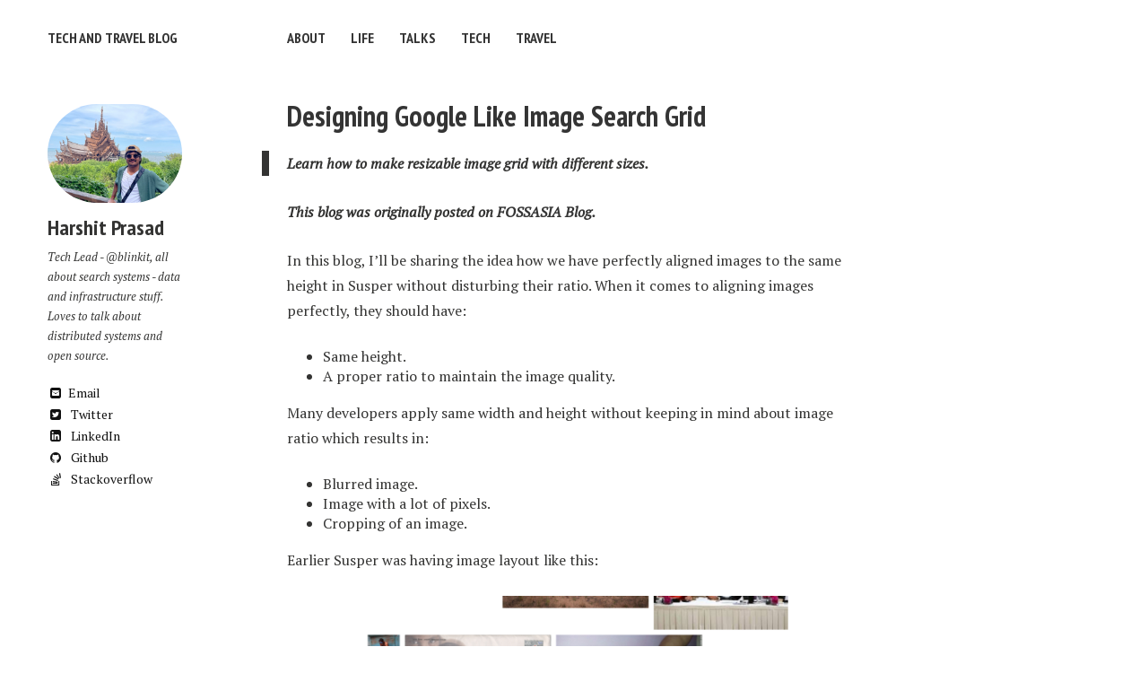

--- FILE ---
content_type: text/html; charset=utf-8
request_url: https://harshitprasad.com/tech/design-google-image-grid/
body_size: 4445
content:
<!doctype html>
<!--[if lt IE 7]><html class="no-js lt-ie9 lt-ie8 lt-ie7" lang="en"> <![endif]-->
<!--[if (IE 7)&!(IEMobile)]><html class="no-js lt-ie9 lt-ie8" lang="en"><![endif]-->
<!--[if (IE 8)&!(IEMobile)]><html class="no-js lt-ie9" lang="en"><![endif]-->
<!--[if gt IE 8]><!--> <html class="no-js" lang="en"><!--<![endif]-->
<head>
<meta charset="utf-8">
<title>Designing Google Like Image Search Grid &#8211; Tech and Travel Blog</title>
<meta name="description" content="
  Learn how to make resizable image grid with different sizes.


">
<meta name="keywords" content="search, google, web-development, frontend, design">


<!-- Twitter Cards -->
<meta name="twitter:title" content="Designing Google Like Image Search Grid">
<meta name="twitter:description" content="
  Learn how to make resizable image grid with different sizes.


">
<meta name="twitter:site" content="@HarshitPrasad8">


<meta name="twitter:card" content="summary">
<meta name="twitter:image" content="https://harshitprasad.com/images/default-thumb.png">

<!-- Open Graph -->
<meta property="og:locale" content="en_US">
<meta property="og:type" content="article">
<meta property="og:title" content="Designing Google Like Image Search Grid">
<meta property="og:description" content="
  Learn how to make resizable image grid with different sizes.


">
<meta property="og:url" content="https://harshitprasad.com/tech/design-google-image-grid/">
<meta property="og:site_name" content="Tech and Travel Blog">





<link rel="canonical" href="https://harshitprasad.com/tech/design-google-image-grid/">
<link href="https://harshitprasad.com/feed.xml" type="application/atom+xml" rel="alternate" title="Tech and Travel Blog Feed">

<!-- http://t.co/dKP3o1e -->
<meta name="HandheldFriendly" content="True">
<meta name="MobileOptimized" content="320">
<meta name="viewport" content="width=device-width, initial-scale=1.0">

<!-- For all browsers -->
<link rel="stylesheet" href="https://harshitprasad.com/assets/css/main.css">

<meta http-equiv="cleartype" content="on">

<!-- HTML5 Shiv and Media Query Support -->
<!--[if lt IE 9]>
	<script src="https://harshitprasad.com/assets/js/vendor/html5shiv.min.js"></script>
	<script src="https://harshitprasad.com/assets/js/vendor/respond.min.js"></script>
<![endif]-->

<!-- Modernizr -->
<script src="https://harshitprasad.com/assets/js/vendor/modernizr-2.7.1.custom.min.js"></script>

<link href='//fonts.googleapis.com/css?family=PT+Sans+Narrow:400,700%7CPT+Serif:400,700,400italic' rel='stylesheet' type='text/css'>

<!-- Icons -->
<!-- 16x16 -->
<link rel="shortcut icon" href="https://harshitprasad.com/favicon.ico">
<!-- 32x32 -->
<link rel="shortcut icon" href="https://harshitprasad.com/favicon.png">
<!-- 57x57 (precomposed) for iPhone 3GS, pre-2011 iPod Touch and older Android devices -->
<link rel="apple-touch-icon-precomposed" href="https://harshitprasad.com/images/apple-touch-icon-precomposed.png">
<!-- 72x72 (precomposed) for 1st generation iPad, iPad 2 and iPad mini -->
<link rel="apple-touch-icon-precomposed" sizes="72x72" href="https://harshitprasad.com/images/apple-touch-icon-72x72-precomposed.png">
<!-- 114x114 (precomposed) for iPhone 4, 4S, 5 and post-2011 iPod Touch -->
<link rel="apple-touch-icon-precomposed" sizes="114x114" href="https://harshitprasad.com/images/apple-touch-icon-114x114-precomposed.png">
<!-- 144x144 (precomposed) for iPad 3rd and 4th generation -->
<link rel="apple-touch-icon-precomposed" sizes="144x144" href="https://harshitprasad.com/images/apple-touch-icon-144x144-precomposed.png">

</head>

<body class="post">

<!--[if lt IE 9]><div class="browser-upgrade alert alert-info">You are using an <strong>outdated</strong> browser. Please <a href="http://browsehappy.com/">upgrade your browser</a> to improve your experience.</div><![endif]-->

<div class="navigation-wrapper">
	<div class="site-name">
		<a href="https://harshitprasad.com/">Tech and Travel Blog</a>
	</div><!-- /.site-name -->
	<div class="top-navigation">
		<nav role="navigation" id="site-nav" class="nav">
		    <ul>
		        
				    
				    <li><a href="https://harshitprasad.com/about/" >About</a></li>
				
				    
				    <li><a href="https://harshitprasad.com/life/" >Life</a></li>
				
				    
				    <li><a href="https://harshitprasad.com/talks/" >Talks</a></li>
				
				    
				    <li><a href="https://harshitprasad.com/tech/" >Tech</a></li>
				
				    
				    <li><a href="https://harshitprasad.com/travel/" >Travel</a></li>
				
		    </ul>
		</nav>
	</div><!-- /.top-navigation -->
</div><!-- /.navigation-wrapper -->

<div id="main" role="main">
  <div class="article-author-side">
    <div itemscope itemtype="http://schema.org/Person">
      <img src="https://harshitprasad.com/assets/images/bio-photo.png" class="bio-photo" alt="Harshit Prasad bio photo">

      <h3 itemprop="name">Harshit Prasad</h3>
      <p>Tech Lead - @blinkit, all about search systems - data and infrastructure stuff. Loves to talk about
        distributed systems and open source.</p>
      <a href="mailto:harshitprasad28@gmail.com" class="author-social" target="_blank"><i
          class="fa fa-fw fa-envelope-square"></i>Email</a>
      <a href="http://twitter.com/HarshitPrasad8" class="author-social" target="_blank"><i
          class="fa fa-fw fa-twitter-square"></i> Twitter</a>

      <a href="http://linkedin.com/in/harshit-prasad" class="author-social" target="_blank"><i
          class="fa fa-fw fa-linkedin-square"></i> LinkedIn</a>  
      <a href="http://github.com/harshit98" class="author-social" target="_blank"><i class="fa fa-fw fa-github"></i>
        Github</a>
      <a href="http://stackoverflow.com/users/7299340/harshit" class="author-social" target="_blank"><i
          class="fa fa-fw fa-stack-overflow"></i> Stackoverflow</a>    
    </div>
  </div>
  <article class="post">
    <div class="headline-wrap">
      
        <h1><a href="https://harshitprasad.com/tech/design-google-image-grid/" rel="bookmark" title="Designing Google Like Image Search Grid">Designing Google Like Image Search Grid</a></h1>
      
    </div><!--/ .headline-wrap -->
    <div class="article-wrap">
      <blockquote>
  <p><strong><em>Learn how to make resizable image grid with different sizes.</em></strong></p>
</blockquote>

<p><strong><em>This blog was originally posted on <a href="https://blog.fossasia.org/aligning-images-to-same-height-maintaining-ratio-in-susper/">FOSSASIA Blog</a>.</em></strong></p>

<p>In this blog, I’ll be sharing the idea how we have perfectly aligned images to the same height in Susper without disturbing their ratio. When it comes to aligning images perfectly, they should have:</p>

<ul>
  <li>Same height.</li>
  <li>A proper ratio to maintain the image quality.</li>
</ul>

<p>Many developers apply same width and height without keeping in mind about image ratio which results in:</p>

<ul>
  <li>Blurred image.</li>
  <li>Image with a lot of pixels.</li>
  <li>Cropping of an image.</li>
</ul>

<p>Earlier Susper was having image layout like this:</p>

<p style="text-align: center;"><img src="https://d3gf82siudc5w1.cloudfront.net/fossasia-blog-assets/image_grid_layout_susper.jpg" alt="grid_1" width="720px" /></p>

<p>In the screenshot, images are not properly aligned. They are also not having the same height. We wanted to improve the layout of images just like market leaders Google and DuckDuckGo.</p>

<h4 id="how-we-implemented-a-better-layout-for-images">How we implemented a better layout for images?</h4>

<div class="language-html highlighter-rouge"><div class="highlight"><pre class="highlight"><code><span class="nt">&lt;div</span> <span class="na">class=</span><span class="s">"“container”"</span><span class="nt">&gt;</span>
  <span class="nt">&lt;div</span> <span class="na">class=</span><span class="s">"“grid”"</span> <span class="na">*ngIf=</span><span class="s">"“Display(‘images’)”"</span><span class="nt">&gt;</span>
    <span class="nt">&lt;div</span> <span class="na">class=</span><span class="s">"“cell”"</span> <span class="na">*ngFor=</span><span class="s">"“let"</span> <span class="na">item</span> <span class="na">of</span> <span class="na">item</span><span class="err">$</span> <span class="err">|</span> <span class="na">async</span><span class="err">”</span><span class="nt">&gt;</span>
      <span class="nt">&lt;a</span> <span class="na">class=</span><span class="s">"“image-pointer”"</span> <span class="na">href=</span><span class="s">"“”"</span><span class="nt">&gt;</span>
        <span class="nt">&lt;img</span> <span class="na">class=</span><span class="s">"“responsive-image”"</span> <span class="na">src=</span><span class="s">"“”"</span>
      <span class="nt">/&gt;&lt;/a&gt;</span>
    <span class="nt">&lt;/div&gt;</span>
  <span class="nt">&lt;/div&gt;</span>
<span class="nt">&lt;/div&gt;</span>
</code></pre></div></div>

<p>I have created a <code class="language-plaintext highlighter-rouge">container</code>, in which images will be loaded from YaCy server. Then, I have created a grid with an equal number of rows and column. I have adjusted the height and width of rows and columns to obtain a grid which contains each division as a cell. The image will load inside the cell. Each cell consists of one image.</p>

<p style="text-align: center;"><img src="https://d3gf82siudc5w1.cloudfront.net/fossasia-blog-assets/image_grid_layout_working.jpg" alt="grid_2" width="720px" /></p>

<div class="language-plaintext highlighter-rouge"><div class="highlight"><pre class="highlight"><code>.grid {
  padding–left: 80px;
}

.container {
  width: 100%;
  margin: 0;
  top: 0;
  bottom: 0;
  padding: 0;
}
</code></pre></div></div>

<p>After implementing it, we were facing issues like cropping of the image inside a cell. So, to avoid cropping and maintaining the image ratio we introduced <code class="language-plaintext highlighter-rouge">.responsive-image</code> class which will avoid cropping of images inside cell.</p>

<div class="language-plaintext highlighter-rouge"><div class="highlight"><pre class="highlight"><code>.responsive–image {
  max–width: 100%;
  height: 200px;
  padding–top: 20px;
  padding: 0.6%;
  display: inline–block;
  float: left;
}
</code></pre></div></div>

<p>This is how Susper’s image section looks now:</p>

<p style="text-align: center;"><img src="https://d3gf82siudc5w1.cloudfront.net/fossasia-blog-assets/image_grid_final.jpg" alt="grid_3" width="720px" /></p>

<p>It took some time to align images correctly, but somehow we succeeded in creating a perfect layout for the images.</p>

<p>We are facing some issues regarding images. Some of them don’t appear due to broken link. This issue will be resolved soon from the server side.</p>

<h3 id="references">References</h3>

<ul>
  <li><a href="http://www.minimit.com/articles/tips-resources/css-aspect-ratio-to-have-images-of-same-height">CSS aspect ratio to have images of same height</a></li>
  <li><a href="http://www.creativebloq.com/css3/control-image-aspect-ratios-css3-2122968">Control image aspect ratio using CSS3</a></li>
</ul>

      <hr />
      <footer role="contentinfo">
        <div class="social-share">
  <h4>Share on</h4>
  <ul>
    <li>
      <a href="https://twitter.com/intent/tweet?text=https://harshitprasad.com/tech/design-google-image-grid/" class="twitter" title="Share on Twitter"><i class="fa fa-twitter"></i><span> Twitter</span></a>
    </li>
  </ul>
</div><!-- /.social-share -->

        <p class="byline"><strong>Designing Google Like Image Search Grid</strong> was published on <time datetime="2017-07-12T00:00:00+00:00">July 12, 2017</time>.</p>
      </footer>
    </div><!-- /.article-wrap -->
  
    <section id="disqus_thread"></section><!-- /#disqus_thread -->
  
  </article>
</div><!-- /#main -->

<div class="footer-wrap">
  <div class="related-articles">
  <h4>You might also enjoy <small class="pull-right">(<a href="https://harshitprasad.com/posts/">View all posts</a>)</small></h4>
    <ul>
    
      <li><a href="https://harshitprasad.com/life/year-review-2024/" title="Year Review - 2024">Year Review - 2024</a></li>
    
      <li><a href="https://harshitprasad.com/travel/land-of-buddha-thailand/" title="Land of Buddha - Thailand">Land of Buddha - Thailand</a></li>
    
      <li><a href="https://harshitprasad.com/talks/opensearchcon-india-2024/" title="Enhance Search Performance At Scale With OpenSearch at Blinkit">Enhance Search Performance At Scale With OpenSearch at Blinkit</a></li>
    
    </ul>
    <hr />
  </div><!-- /.related-articles -->
  <footer>
    

<span>&copy; 2025 Harshit Prasad.

  </footer>
</div><!-- /.footer-wrap -->

<script src="//ajax.googleapis.com/ajax/libs/jquery/1.9.1/jquery.min.js"></script>
<script>window.jQuery || document.write('<script src="https://harshitprasad.com/assets/js/vendor/jquery-1.9.1.min.js"><\/script>')</script>
<script src="https://harshitprasad.com/assets/js/scripts.min.js"></script>

<!-- Asynchronous Google Analytics snippet -->
<script>
  var _gaq = _gaq || [];
  var pluginUrl = 
 '//www.google-analytics.com/plugins/ga/inpage_linkid.js';
  _gaq.push(['_require', 'inpage_linkid', pluginUrl]);
  _gaq.push(['_setAccount', 'UA-180934057-1']);
  _gaq.push(['_trackPageview']);

  (function() {
    var ga = document.createElement('script'); ga.type = 'text/javascript'; ga.async = true;
    ga.src = ('https:' == document.location.protocol ? 'https://ssl' : 'http://www') + '.google-analytics.com/ga.js';
    var s = document.getElementsByTagName('script')[0]; s.parentNode.insertBefore(ga, s);
  })();
</script>


  
<script type="text/javascript">
    /* * * CONFIGURATION VARIABLES: EDIT BEFORE PASTING INTO YOUR WEBPAGE * * */
    var disqus_shortname = 'harshitprasad'; // required: replace example with your forum shortname

    /* * * DON'T EDIT BELOW THIS LINE * * */
    (function() {
        var dsq = document.createElement('script'); dsq.type = 'text/javascript'; dsq.async = true;
        dsq.src = '//' + disqus_shortname + '.disqus.com/embed.js';
        (document.getElementsByTagName('head')[0] || document.getElementsByTagName('body')[0]).appendChild(dsq);
    })();

    /* * * DON'T EDIT BELOW THIS LINE * * */
    (function () {
        var s = document.createElement('script'); s.async = true;
        s.type = 'text/javascript';
        s.src = '//' + disqus_shortname + '.disqus.com/count.js';
        (document.getElementsByTagName('HEAD')[0] || document.getElementsByTagName('BODY')[0]).appendChild(s);
    }());
</script>
<noscript>Please enable JavaScript to view the <a href="http://disqus.com/?ref_noscript">comments powered by Disqus.</a></noscript>
<a href="http://disqus.com" class="dsq-brlink">comments powered by <span class="logo-disqus">Disqus</span></a>

	        

</body>
</html>